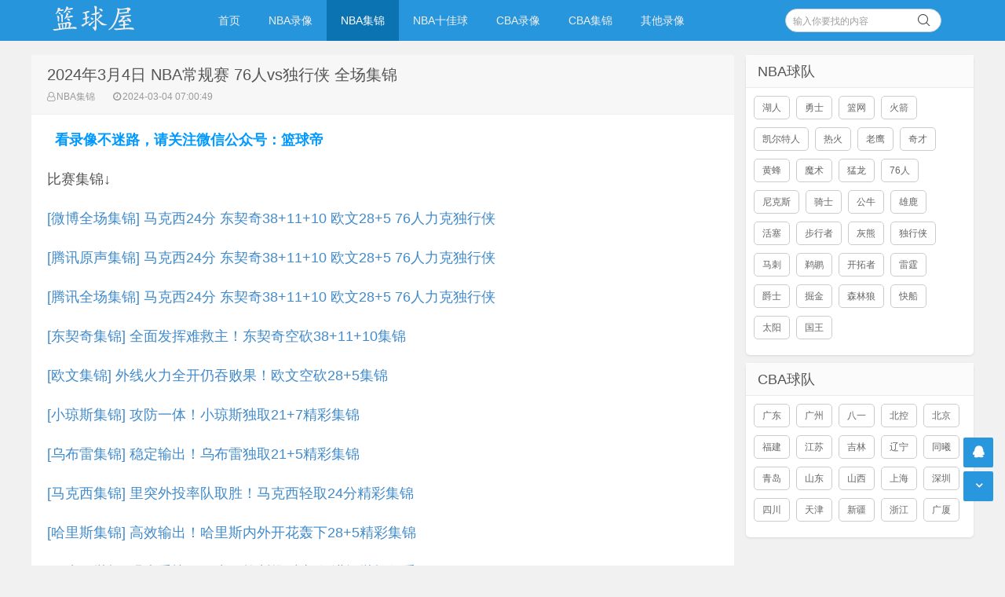

--- FILE ---
content_type: text/html
request_url: https://lanqiuwu.com/nbajijin/32109.html
body_size: 3799
content:
<!doctype html>
<html>
<head>
<meta name="viewport" content="width=device-width,initial-scale=1,maximum-scale=1,user-scalable=no" />
<meta http-equiv="Content-Type" content="text/html;charset=utf-8" />
<meta http-equiv="Cache-Control" content="no-transform" />
<meta http-equiv="Cache-Control" content="no-siteapp" />
<meta name="applicable-device" content="pc,mobile" />
<meta name="apple-mobile-web-app-title" content="NBA录像吧" />
<meta name="apple-mobile-web-app-capable" content="yes" />
<meta name="apple-mobile-web-app-status-bar-style" content="black" />
<title>2024年3月4日 NBA常规赛 76人vs独行侠 全场集锦-篮球屋</title>
<meta content="76人,独行侠" name="keywords">
<meta content="观看高清3月4日 NBA常规赛 76人vs独行侠 全场集锦就在篮球屋" name="description">
<link rel="stylesheet" href="/skin/style/css/style.css" type="text/css" media="all" />
<script src="/skin/style/js/jquery-2.2.4.min.js" type="text/javascript"></script>
<script src="/skin/style/js/jquery-ias.min.js"></script>
<script src="/skin/style/js/swiper.min.js" type="text/javascript"></script>
<link rel="stylesheet" href="/skin/style/css/swiper.min.css" type="text/css" media="all" />
<link rel="canonical" href="/nbajijin/32109.html" />
<script src="/my3.js" type="text/javascript"></script>
<script>
var _hmt = _hmt || [];
(function() {
  var hm = document.createElement("script");
  hm.src = "https://hm.baidu.com/hm.js?6c546cd7a80dce531877f9e754a506c1";
  var s = document.getElementsByTagName("script")[0]; 
  s.parentNode.insertBefore(hm, s);
})();
</script>
</head>
<body class="home blog">
<div class="placeholder"></div>
<header class="header">
  <div  class="navbar">
    <h1 class="logo"> <a href="/" title="NBA录像">NBA录像吧</a> </h1>
    <div class="nav_box"> <span class="navicon"></span> </div>
    <div class="nav-search"> <i class="fa fa-search"></i> </div>
    <ul id="monavber" class="nav" data-type="index" data-infoid="">
      <li id="nvabar-item-index" class=""><a href="/" title="NBA录像吧">首页</a></li>
<li id="navbar-category-1" class=""><a href="/nbalx/" title="NBA录像">NBA录像</a></li><li id="navbar-category-1" class="current-menu-item"><a href="/nbajijin/" title="NBA集锦">NBA集锦</a></li><li id="navbar-category-1" class=""><a href="/nbatop10/" title="NBA十佳球">NBA十佳球</a></li><li id="navbar-category-1" class=""><a href="/cbalx/" title="CBA录像">CBA录像</a></li><li id="navbar-category-1" class=""><a href="/cbajijin/" title="CBA集锦">CBA集锦</a></li><li id="navbar-category-1" class=""><a href="/lanqiulx/" title="其他录像">其他录像</a></li>    </ul>
    <div class="menu pull-right">
       <form onsubmit="return checkSearchForm()" method="post" name="searchform" action="/e/search/index.php" >
        <input class="search-input" name="keyboard" id="search-keyword" type="text" required placeholder=" 输入你要找的内容" />
        <button type="submit" class="searchbtn" title="搜一下！"> <i class="fa"></i> </button>
        <input type="hidden" value="title" name="show">
        <input type="hidden" value="1" name="tempid">
        <input type="hidden" value="news" name="tbname">
        <input name="mid" value="1" type="hidden">
        <input name="dopost" value="search" type="hidden">
      </form>
    </div>
  </div>
</header>
<section class="container">
  <div class="content-wrap">
    <div class="content">
      <header class="article-header">
        <h2>2024年3月4日 NBA常规赛 76人vs独行侠 全场集锦</h2>
        <div class="meta"> <span class="muted"><i class="fa fa-user-o"></i><a href="/nbajijin/" target="_blank">NBA集锦</a></span> <span class="muted"><i class="fa fa-clock-o"></i>2024-03-04 07:00:49</span> </div>
      </header>
      <article class="article-content" id="yzmcms_viewer">
<script type="text/javascript">
  contentup();
</script>
        
<p>比赛集锦↓
									<p>
						
							 
							 <a href="https://weibo.com/1883881851/O3pffjBB3" target="_blank">
							  [微博全场集锦] 马克西24分 东契奇38+11+10 欧文28+5 76人力克独行侠 							 </a>

							 
						
						
					</p>
									<p>
						
							 
							 <a href="https://v.qq.com/x/cover/mzc00200sm42hlo/g004839jmmj.html" target="_blank">
							  [腾讯原声集锦] 马克西24分 东契奇38+11+10 欧文28+5 76人力克独行侠 							 </a>

							 
						
						
					</p>
									<p>
						
							 
							 <a href="https://v.qq.com/x/cover/mzc00200sm42hlo/c0048u31f76.html" target="_blank">
							  [腾讯全场集锦] 马克西24分 东契奇38+11+10 欧文28+5 76人力克独行侠 							 </a>

							 
						
						
					</p>
									<p>
						
							 
							 <a href="https://v.qq.com/x/cover/mzc00200sm42hlo/k00488brycl.html" target="_blank">
							  [东契奇集锦] 全面发挥难救主！东契奇空砍38+11+10集锦 							 </a>

							 
						
						
					</p>
									<p>
						
							 
							 <a href="https://v.qq.com/x/cover/mzc00200sm42hlo/k0048jz1tcm.html" target="_blank">
							  [欧文集锦] 外线火力全开仍吞败果！欧文空砍28+5集锦 							 </a>

							 
						
						
					</p>
									<p>
						
							 
							 <a href="https://v.qq.com/x/cover/mzc00200sm42hlo/u0048xrd0jj.html" target="_blank">
							  [小琼斯集锦] 攻防一体！小琼斯独取21+7精彩集锦 							 </a>

							 
						
						
					</p>
									<p>
						
							 
							 <a href="https://v.qq.com/x/cover/mzc00200sm42hlo/r00486vjc3p.html" target="_blank">
							  [乌布雷集锦] 稳定输出！乌布雷独取21+5精彩集锦 							 </a>

							 
						
						
					</p>
									<p>
						
							 
							 <a href="https://v.qq.com/x/cover/mzc00200sm42hlo/v0048gcb9qo.html" target="_blank">
							  [马克西集锦] 里突外投率队取胜！马克西轻取24分精彩集锦 							 </a>

							 
						
						
					</p>
									<p>
						
							 
							 <a href="https://v.qq.com/x/cover/mzc00200sm42hlo/m004827hic6.html" target="_blank">
							  [哈里斯集锦] 高效输出！哈里斯内外开花轰下28+5精彩集锦 							 </a>

							 
						
						
					</p>
									<p>
						
							 
							 <a href="https://v.qq.com/x/cover/mzc00200sm42hlo/d0048alnkj6.html" target="_blank">
							  [马克西抛投] 眼疾手快！马克西抢断推反击 行进间抛投得手 							 </a>

							 
						
						
					</p>
									<p>
						
							 
							 <a href="https://v.qq.com/x/cover/mzc00200sm42hlo/m004809d4x2.html" target="_blank">
							  [希尔德三分]  射手本身！希尔德超远三分空心入网 							 </a>

							 
						
						
					</p> </p><br /><br />

<script type="text/javascript">
  contentdown();
</script> 
            <p class="tag">相关标签：<a href="/qiudui/76ren/" title="76人" class="c1" target="_blank">76人</a> <a href="/qiudui/duxingxia/" title="独行侠" class="c1" target="_blank">独行侠</a> </p>
        <div class="pagenavi clearfix">
        <div class="pages">  </div>
        </div>
        <div class="art-copyright br mb">

          <div>本站所有视频链接均由网友提供，并链接到其他网站播放。</div>
        </div>
      </article>
      <nav class="article-nav"> <span class="article-nav-prev">上一篇：<a href='/nbajijin/32108.html'>2024年3月4日 NBA常规赛 快船vs森林狼 全场集锦</a></span> <span class="article-nav-next">下一篇：<a href='/nbajijin/32110.html'>2024年3月4日 NBA常规赛 勇士vs凯尔特人 全场集锦</a></span> </nav>
      <div class="related-post">
        <h6>相关推荐</h6>
        <ul class="related-box clearfix">
          <li> <a href="/nbalx/32111.html" title="2024年3月4日 NBA常规赛 76人vs独行侠 全场录像"><img src="/skin/style/images/notimg.gif" alt="2024年3月4日 NBA常规赛 76人vs独行侠 全场录像"><span>2024年3月4日 NBA常规赛 76人vs独行侠 全场录像</span></a> </li><li> <a href="/nbajijin/32079.html" title="2024年3月2日 NBA常规赛 黄蜂vs76人 全场集锦"><img src="/skin/style/images/notimg.gif" alt="2024年3月2日 NBA常规赛 黄蜂vs76人 全场集锦"><span>2024年3月2日 NBA常规赛 黄蜂vs76人 全场集锦</span></a> </li><li> <a href="/nbajijin/32081.html" title="2024年3月2日 NBA常规赛 独行侠vs凯尔特人 全场集锦"><img src="/skin/style/images/notimg.gif" alt="2024年3月2日 NBA常规赛 独行侠vs凯尔特人 全场集锦"><span>2024年3月2日 NBA常规赛 独行侠vs凯尔特人 全场集锦</span></a> </li><li> <a href="/nbalx/32084.html" title="2024年3月2日 NBA常规赛 黄蜂vs76人 全场录像"><img src="/skin/style/images/notimg.gif" alt="2024年3月2日 NBA常规赛 黄蜂vs76人 全场录像"><span>2024年3月2日 NBA常规赛 黄蜂vs76人 全场录像</span></a> </li><li> <a href="/nbalx/32085.html" title="2024年3月2日 NBA常规赛 独行侠vs凯尔特人 全场录像"><img src="/skin/style/images/notimg.gif" alt="2024年3月2日 NBA常规赛 独行侠vs凯尔特人 全场录像"><span>2024年3月2日 NBA常规赛 独行侠vs凯尔特人 全场录像</span></a> </li><li> <a href="/nbajijin/32049.html" title="2024年2月29日 NBA常规赛 独行侠vs猛龙 全场集锦"><img src="/skin/style/images/notimg.gif" alt="2024年2月29日 NBA常规赛 独行侠vs猛龙 全场集锦"><span>2024年2月29日 NBA常规赛 独行侠vs猛龙 全场集锦</span></a> </li><li> <a href="/nbalx/32047.html" title="2024年2月29日 NBA常规赛 独行侠vs猛龙 全场录像"><img src="/skin/style/images/notimg.gif" alt="2024年2月29日 NBA常规赛 独行侠vs猛龙 全场录像"><span>2024年2月29日 NBA常规赛 独行侠vs猛龙 全场录像</span></a> </li><li> <a href="/nbajijin/32025.html" title="2024年2月28日 NBA常规赛 独行侠vs骑士 全场集锦"><img src="/skin/style/images/notimg.gif" alt="2024年2月28日 NBA常规赛 独行侠vs骑士 全场集锦"><span>2024年2月28日 NBA常规赛 独行侠vs骑士 全场集锦</span></a> </li><li> <a href="/nbajijin/32033.html" title="2024年2月28日 NBA常规赛 76人vs凯尔特人 全场集锦"><img src="/skin/style/images/notimg.gif" alt="2024年2月28日 NBA常规赛 76人vs凯尔特人 全场集锦"><span>2024年2月28日 NBA常规赛 76人vs凯尔特人 全场集锦</span></a> </li><li> <a href="/nbalx/32031.html" title="2024年2月28日 NBA常规赛 76人vs凯尔特人 全场录像"><img src="/skin/style/images/notimg.gif" alt="2024年2月28日 NBA常规赛 76人vs凯尔特人 全场录像"><span>2024年2月28日 NBA常规赛 76人vs凯尔特人 全场录像</span></a> </li>        </ul>
      </div>
    </div>
    <aside class="sidebar"> 
      <div class="widget">
        <h3 class="widget_tit">NBA球队</h3>
        <div class="tag_list">
          <ul>
		  <li> <a href="/qiudui/huren/" target="_self">湖人</a></li>
<li> <a href="/qiudui/yongshi/" target="_self">勇士</a></li>
<li> <a href="/qiudui/lanwang/" target="_self">篮网</a></li>
<li> <a href="/qiudui/huojian/" target="_self">火箭</a></li>
<li> <a href="/qiudui/kaiorteren/" target="_self">凯尔特人</a></li>
<li> <a href="/qiudui/rehuo/" target="_self">热火</a></li>
<li> <a href="/qiudui/laoying/" target="_self">老鹰</a></li>
<li> <a href="/qiudui/qicai/" target="_self">奇才</a></li>
<li> <a href="/qiudui/huangfeng/" target="_self">黄蜂</a></li>
<li> <a href="/qiudui/moshu/" target="_self">魔术</a></li>
<li> <a href="/qiudui/menglong/" target="_self">猛龙</a></li>
<li> <a href="/qiudui/76ren/" target="_self">76人</a></li>
<li> <a href="/qiudui/nikesi/" target="_self">尼克斯</a></li>
<li> <a href="/qiudui/qishi/" target="_self">骑士</a></li>
<li> <a href="/qiudui/gongniu/" target="_self">公牛</a></li>
<li> <a href="/qiudui/xionglu/" target="_self">雄鹿</a></li>
<li> <a href="/qiudui/huosai/" target="_self">活塞</a></li>
<li> <a href="/qiudui/buxingzhe/" target="_self">步行者</a></li>
<li> <a href="/qiudui/huixiong/" target="_self">灰熊</a></li>
<li> <a href="/qiudui/duxingxia/" target="_self">独行侠</a></li>
<li> <a href="/qiudui/maci/" target="_self">马刺</a></li>
<li> <a href="/qiudui/tihu/" target="_self">鹈鹕</a></li>
<li> <a href="/qiudui/kaituozhe/" target="_self">开拓者</a></li>
<li> <a href="/qiudui/leiting/" target="_self">雷霆</a></li>
<li> <a href="/qiudui/jueshi/" target="_self">爵士</a></li>
<li> <a href="/qiudui/juejin/" target="_self">掘金</a></li>
<li> <a href="/qiudui/senlinlang/" target="_self">森林狼</a></li>
<li> <a href="/qiudui/kuaichuan/" target="_self">快船</a></li>
<li> <a href="/qiudui/taiyang/" target="_self">太阳</a></li>
<li> <a href="/qiudui/guowang/" target="_self">国王</a></li>
          </ul>
        </div>
      </div>
      <div class="widget">
        <h3 class="widget_tit">CBA球队</h3>
        <div class="tag_list">
          <ul>
<li> <a href="/qiudui/guangdong/" target="_self">广东</a></li>
<li> <a href="/qiudui/guangzhou/" target="_self">广州</a></li>
<li> <a href="/qiudui/bayi/" target="_self">八一</a></li>
<li> <a href="/qiudui/beikong/" target="_self">北控</a></li>
<li> <a href="/qiudui/beijing/" target="_self">北京</a></li>
<li> <a href="/qiudui/fujian/" target="_self">福建</a></li>
<li> <a href="/qiudui/jiangsu/" target="_self">江苏</a></li>
<li> <a href="/qiudui/jilin/" target="_self">吉林</a></li>
<li> <a href="/qiudui/liaoning/" target="_self">辽宁</a></li>
<li> <a href="/qiudui/tongxi/" target="_self">同曦</a></li>
<li> <a href="/qiudui/qingdao/" target="_self">青岛</a></li>
<li> <a href="/qiudui/shandong/" target="_self">山东</a></li>
<li> <a href="/qiudui/shanxi/" target="_self">山西</a></li>
<li> <a href="/qiudui/shanghai/" target="_self">上海</a></li>
<li> <a href="/qiudui/shenzhen/" target="_self">深圳</a></li>
<li> <a href="/qiudui/sichuan/" target="_self">四川</a></li>
<li> <a href="/qiudui/tianjin/" target="_self">天津</a></li>
<li> <a href="/qiudui/xinjiang/" target="_self">新疆</a></li>
<li> <a href="/qiudui/zhejiang/" target="_self">浙江</a></li>
<li> <a href="/qiudui/guangxia/" target="_self">广厦</a></li>
          </ul>
        </div>
      </div>
    </aside>
  </div>
</section>
<footer class="footer">
  <div class="footer-inner">
    <div style="padding:0 20px;overflow:hidden;">
      <div class="copyright"> <a href="https://www.lanqiuwu.com/" target="_blank">© 2019-2022 篮球屋</a> Powered By <a href="https://www.lanqiuwu.com/" target="_blank">篮球屋</a> · <a href="http://beian.miit.gov.cn/" target="_blank"  style="color:#999999">琼ICP备18004885号-5</a>  <a href="https://www.lanqiuwu.com/sitemap.xml" target="_blank">网站地图</a></div>
<div class="trackcode"> <div style="display: none">
<script defer data-domain="lanqiuwu.com" src="https://plausible.98lfc.xyz/js/script.js"></script>
<script>
var _hmt = _hmt || [];
(function() {
  var hm = document.createElement("script");
  hm.src = "https://hm.baidu.com/hm.js?6c546cd7a80dce531877f9e754a506c1";
  var s = document.getElementsByTagName("script")[0]; 
  s.parentNode.insertBefore(hm, s);
})();
</script>

</div> </div>
    </div>
  </div>
<div style="display: none;">
 <script src="/e/public/onclick/?enews=donews&classid=36&id=32109"></script></div>
</footer>
<div id="backtop" class="backtop">
  <div class="bt-box top" title="返回顶部"> <i class="fa fa-angle-up"></i> </div>
  <div class="bt-box qq" title="QQ会话"> <a href="/" rel="nofollow" target="_self"><i class="fa fa-qq"></i></a> </div>
  <div class="bt-box bottom" title="网站底部"> <i class="fa fa-angle-down"></i> </div>
</div>
<script src="/ad_zhibodp.js" type="text/javascript"></script>
<script src="/skin/style/js/themeol-sidebar.min.js" type="text/javascript"></script> 
<script src="/skin/style/js/common.js"></script>
</body>
</html>